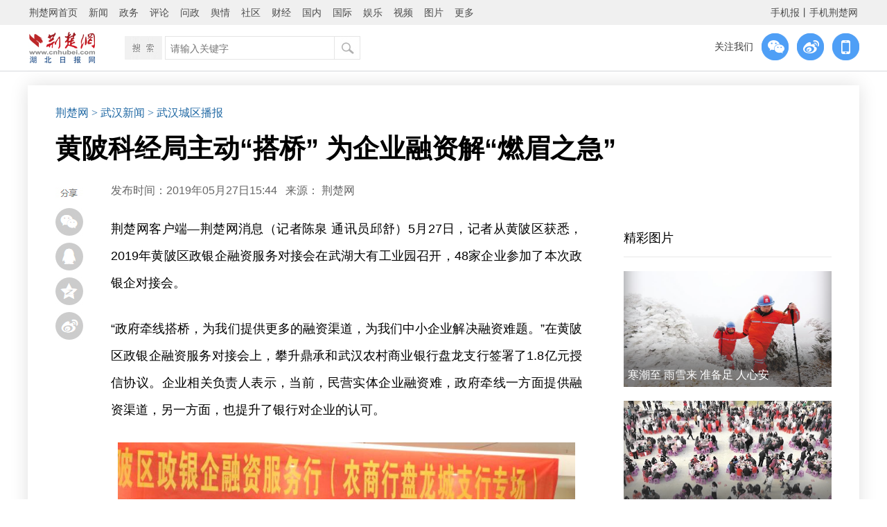

--- FILE ---
content_type: text/html
request_url: http://wh.cnhubei.com/whcqbb/p/10782213.html
body_size: 8120
content:
<!-- 加载普通模板 -->

<!-- -->
<!DOCTYPE html PUBLIC "-//W3C//DTD XHTML 1.0 Transitional//EN" "http://www.w3.org/TR/xhtml1/DTD/xhtml1-transitional.dtd">
<html xmlns="http://www.w3.org/1999/xhtml">
<head>
<meta http-equiv="Content-Type" content="text/html; charset=utf-8" />
<meta http-equiv="X-UA-Compatible" content="IE=Edge,chrome=1" />
    <title>黄陂科经局主动“搭桥” 为企业融资解“燃眉之急”-荆楚网-湖北日报网</title>
    <meta itemprop="description" name="description" content="黄陂科经局主动“搭桥” 为企业融资解“燃眉之急”---黄陂科经局主动“搭桥” 为企业融资解“燃眉之急”" />
    <meta itemprop="name" content="黄陂科经局主动“搭桥” 为企业融资解“燃眉之急”-荆楚网-湖北日报网"/>
    <meta name="keywords" content="黄陂,企业融资"/>
<link rel="canonical" href="http://www.cnhubei.com/">
<meta itemprop="image" content="http://www.cnhubei.com/images/640logo.jpg" ignoreapd="1" />
<link rel="stylesheet" type="text/css" href="http://res.yun.cnhubei.com/t/site/10001/67387ec5be6b393bef59a3eb2feee85b/assets//hbrb/index_wangbanzi_20221207.css">
<link rel="stylesheet" type="text/css" href="http://res.yun.cnhubei.com/t/site/10001/67387ec5be6b393bef59a3eb2feee85b/assets//hbrb/common_2018.css">
    <link rel="stylesheet" type="text/css" href="http://res.yun.cnhubei.com/t/site/10001/67387ec5be6b393bef59a3eb2feee85b/assets//hbrb/myAudio.css">
<script type="text/javascript" src="http://res.yun.cnhubei.com/t/site/10001/67387ec5be6b393bef59a3eb2feee85b/assets//hbrb/jquery-1.9.1.min.js"></script>
<script type="text/javascript"src="http://res.yun.cnhubei.com/t/site/10001/67387ec5be6b393bef59a3eb2feee85b/assets//hbrb/js.js"></script>
<script type="text/javascript" src="http://res.yun.cnhubei.com/t/site/10001/67387ec5be6b393bef59a3eb2feee85b/assets//hbrb/jquery.SuperSlide.2.1.1.js"></script>
<script type="text/javascript" src="http://res.yun.cnhubei.com/t/site/10001/67387ec5be6b393bef59a3eb2feee85b/assets//hbrb/jquery.mousewheel.min.js"></script>
          <!--js区块 -->
<script type="text/javascript">
pcurl=window.location.href;
s2=pcurl.substring(0, pcurl.lastIndexOf('html')+4); 
dir=s2.substring(s2.length,s2.length-13);
//dir1="http://m.cnhubei.com/p/";
//wapurl=dir1+dir;
function browserRedirect() { 
var sUserAgent= navigator.userAgent.toLowerCase(); 
var bIsIpad= sUserAgent.match(/ipad/i) == "ipad"; 
var bIsIphoneOs= sUserAgent.match(/iphone os/i) == "iphone os"; 
var bIsMidp= sUserAgent.match(/midp/i) == "midp"; 
var bIsUc7= sUserAgent.match(/rv:1.2.3.4/i) == "rv:1.2.3.4"; 
var bIsUc= sUserAgent.match(/ucweb/i) == "ucweb"; 
var bIsAndroid= sUserAgent.match(/android/i) == "android"; 
var bIsCE= sUserAgent.match(/windows ce/i) == "windows ce"; 
var bIsWM= sUserAgent.match(/windows mobile/i) == "windows mobile"; 
 
if (bIsIpad || bIsIphoneOs || bIsMidp || bIsUc7 || bIsUc || bIsAndroid || bIsCE || bIsWM) { 
//window.location.href=wapurl; 
window.location.href='http://m.cnhubei.com/content/2019-05/27/content_10782213.html'; 
} else { 
} 
} 
browserRedirect(); 
</script>  

<!-- 天润-->
<meta name="filetype" content="0">
<meta name="publishedtype" content="1">
<meta name="pagetype" content="1">
<meta name="catalogs" content="<trs_channel field='channelid'/>">
<meta name="contentid" content="<trs_document field='docid'/>">
<meta name="publishdate" content="<trs_document field='docreltime' dateformat='%Y-%MON-%DAY'/>">
<meta name="author" content="<trs_document field='cruser'/>">
<meta name="source" content="<trs_document field='docsource'/>">
<!-- 天润 -->




<!--js区块1 -->   <base target="_blank" />
<script type="text/javascript"src="http://res.yun.cnhubei.com/t/site/10001/67387ec5be6b393bef59a3eb2feee85b/assets/hbrb/docindex.js"></script> 
<style>
.article_left_box02{ width:1000px;}
.jcwsy_content_zw{ width:680px;}
.attach-size{display:none}
.article_left_box02{
     width:680px;
}
</style>




</head>
<body>
    
      <script>
		$(function(){
   var qrcode= $('#divOne').qrcode('http://wh.cnhubei.com/whcqbb/p/10782213.html').hide(); 
   var canvas=qrcode.find('canvas').get(0);
   $('#imgOne').attr('src',canvas.toDataURL('image/jpg'))
		});
  </script>
<div id="divOne" style="display:none"></div>
<div  class="cjly_nav" id="cjly_nav01">
   <a id="weixin_share"><img src="http://res.yun.cnhubei.com/t/site/10001/67387ec5be6b393bef59a3eb2feee85b/assets//hbrb/images/weixin_btn_t.jpg" /></a>
   <div class="ma_box" style="display:none"><span class="close">×</span><img id="imgOne" /></div>
   <a href="https://connect.qq.com/widget/shareqq/index.html?url=http://wh.cnhubei.com/whcqbb/p/10782213.html&appkey=&title=黄陂科经局主动“搭桥” 为企业融资解“燃眉之急”&pic=&ralateUid=&language=&searchPic=false"><img src="http://res.yun.cnhubei.com/t/site/10001/67387ec5be6b393bef59a3eb2feee85b/assets//hbrb/images/qq_btn_t.jpg" /></a>
   <a href="https://sns.qzone.qq.com/cgi-bin/qzshare/cgi_qzshare_onekey?to=qzone&url=http://wh.cnhubei.com/whcqbb/p/10782213.html&title=黄陂科经局主动“搭桥” 为企业融资解“燃眉之急”&summary=黄陂科经局主动“搭桥” 为企业融资解“燃眉之急”"><img src="http://res.yun.cnhubei.com/t/site/10001/67387ec5be6b393bef59a3eb2feee85b/assets//hbrb/images/qzone_btn_t.jpg" /></a>
   <a href="http://service.weibo.com/share/share.php?url=http://wh.cnhubei.com/whcqbb/p/10782213.html&appkey=&title=黄陂科经局主动“搭桥” 为企业融资解“燃眉之急”&pic=&ralateUid=&language=&searchPic=false"><img src="http://res.yun.cnhubei.com/t/site/10001/67387ec5be6b393bef59a3eb2feee85b/assets//hbrb/images/weibo_btn_t.jpg" /></a>
</div>    



<!-- 顶部导航 -->

 <div class="lmy_topnav01">
     
<script src="http://res.yun.cnhubei.com/t/site/10001/67387ec5be6b393bef59a3eb2feee85b/assets//hbrb/hm.js"></script>
<script>
var _hmt = _hmt || [];
(function() {
  var hm = document.createElement("script");
  hm.src = "https://hm.baidu.com/hm.js?941d8bc973cf2e92916773f2b97fb56b";
  var s = document.getElementsByTagName("script")[0]; 
  s.parentNode.insertBefore(hm, s);
})();
</script>  
<!--埋点bgn-->
<!--
<script src="https://p.wts.xinwen.cn/dot-wts/spm.js"></script>
<script type="text/javascript">

        let _urlid = document.location.toString().replace(/.*?(\d+)\.html.*/,"$1")

        if(window.spm) { // 初始化配置

            if (_urlid) {
                spm.config({
            siteId:'zm1033-001', //对应媒体机构的SPM-a段
            additionalInfo: {
                targetID: _urlid,
                organization: 'zm1033', // 此处填写媒体机构ID
                // 上报进入事件 
                category: 'event', action: 'comeIn'
            } });
            }else{
                spm.config({
            siteId:'zm1033-001', 
            additionalInfo: {
                organization: 'zm1033', // 此处填写媒体机构ID
                // 上报进入事件 
                category: 'event', action: 'comeIn'
            } });
            }
            
        }
        window.onbeforeunload = function () {
            // 上报离开事件
            spm.push({ category: 'event', action: 'leave' }); 
        };

</script>

-->
<!--埋点end--> 
<!--<div class="lmy_topnav_zw" id="">-->
  <div class="lmy_top_mini_nav" id="lmy_top_nav01">
    <div id="lmy_top_box">
      <ul class="list_across">
        <li><a href="http://www.cnhubei.com">荆楚网首页</a></li>
        <li><a href="http://news.cnhubei.com">新闻</a></li>
        <li><a href="http://news.cnhubei.com/zwpd/index.html">政务</a></li>
        <li><a href="http://focus.cnhubei.com">评论</a></li>
        <li><a href="http://wz.cnhubei.com/">问政</a></li>
        <li><a href="http://yq.cnhubei.com">舆情</a></li>
        <li><a href="http://bbs.cnhubei.com/portal.php">社区</a></li>
        <li><a href="http://news.cnhubei.com/cjpd/index.html">财经</a></li>
        <li><a href="http://news.cnhubei.com/guonpd/index.html">国内</a></li>
        <li><a href="http://news.cnhubei.com/gjpd/index.html">国际</a></li>
        <li><a href="http://news.cnhubei.com/ylepd/index.html">娱乐</a></li>
        <li><a href="http://v.cnhubei.com">视频</a></li>
        <li><a href="http://photo.cnhubei.com">图片</a></li>
        <li class="more">更多
          <div class="sub01">
            <a href="http://news.cnhubei.com/djpd/index.html">党建</a>
            <a href="http://news.cnhubei.com/wenhpd/index.html">文化</a>
            <a href="http://news.cnhubei.com/typd/index.html">体育</a>
            <a href="http://edu.cnhubei.com/">教育</a>
            <a href="http://health.cnhubei.com">健康</a>
            <a href="http://news.cnhubei.com/gundong/index.html">滚动</a>
            <a href="http://news.cnhubei.com/ztpd/">专题</a>
            <a href="http://house.cnhubei.com">房产</a>
            <a href="http://auto.cnhubei.com/">汽车</a>
            <a href="http://www.hast.org.cn">科普</a>
            <a href="http://finance.cnhubei.com/">商业</a>
            <a href="http://www.hbwmw.gov.cn/">文明网</a>
            <a href="http://www.cnhubei.com/pcmedia/index">荆楚号</a>
            <a href="http://qcz.cnhubei.com/">青春志</a>
          </div>
        </li>
        <li style="float:right" class="right"><a href="http://www.cnhubei.com/xwzt/2015/hbsjbnew/">手机报</a><span>丨</span><a href="http://m.cnhubei.com">手机荆楚网</a></li>
      </ul>
    </div>
    <script type="text/javascript">
            jQuery("#lmy_top_box").slide({ type:"menu",  titCell:".more", targetCell:".sub01", effect:"slideDown", delayTime:100, triggerTime:100  });
    </script>
  </div>
<!--</div>--> <div class="blank0"></div>
 <div class="w1140" id="lmy_top_nav02">
 <a href="http://www.cnhubei.com/"><img class="logo" src="http://res.yun.cnhubei.com/t/site/10001/67387ec5be6b393bef59a3eb2feee85b/assets//hbrb/images/lmy_logo_w01.jpg" /></a>
 
<div class="search_box">
    <div class="box"></div>
    <div class="searchbox">
 <form action="/s" name="search" method="get">
      <div class="s_text">
        <input type="text" name="wd" id="wd" value="" autocomplete="on" placeholder="请输入关键字">
      </div>
      <div class="s_button">
        <input type="submit" id="search-btn">
      </div>
    </form>
      
    </div>
  </div>
  
<div class="lmy_gzwm01"><span>关注我们</span>
<div class="wx_box"><img src="http://res.yun.cnhubei.com/t/site/10001/67387ec5be6b393bef59a3eb2feee85b/assets//hbrb/images/jcw_weixin_btn_w.png">
<img class="b_img" src="http://www.cnhubei.com/images/2017wxma.png">
</div>
<a href=""><img src="http://res.yun.cnhubei.com/t/site/10001/67387ec5be6b393bef59a3eb2feee85b/assets//hbrb/images/jcw_weibo_btn_w.png"></a>
<div class="wx_box"><a href=""><img src="http://res.yun.cnhubei.com/t/site/10001/67387ec5be6b393bef59a3eb2feee85b/assets//hbrb/images/jcw_wap_btn_w.png"></a><img class="b_img" src="http://www.cnhubei.com/images/2017wapma.png">  </div></div>   
  
 </div>
</div>
 
</div>
<!-- 顶部导航 end -->
<div class="blank0"></div>
<!-- 文章页主体 -->
<div class="lmy_box02" id="lmy">
 <div class="lmy_dw"><a href="http://www.cnhubei.com/">荆楚网</a>

  <a href="http://wh.cnhubei.comindex.html"> > 武汉新闻</a> 
  <a href="http://wh.cnhubei.com/wuhan/whcqbb/index.html"> > 武汉城区播报</a> 

</div>
 <div class="blank15"></div>
 <h1>黄陂科经局主动“搭桥” 为企业融资解“燃眉之急”</h1>
<!-- 文章页信息栏 -->
 <div id="lmy_information01">
 <div class="w1000 information_box right">
  <span>发布时间：2019年05月27日15:44<!-- 2019-05-27 15:44:26 --></span> <span style="margin-left:8px;">来源：</span>
<a href="javascript:;" target="_blank">荆楚网</a>
 </div>
 </div>
<!-- 文章页信息栏 end --> 

 <div class="w1000 right" id="article_div02">
<div class="article_left_box02">

  <div class="article_w">
    <!-- 正文 -->
    <p style="margin-top: 1.5em; margin-bottom: 1.5em; line-height: 2; font-size: 18px; text-align: justify;">荆楚网客户端—荆楚网消息（记者陈泉 通讯员邱舒）5月27日，记者从黄陂区获悉，2019年黄陂区政银企融资服务对接会在武湖大有工业园召开，48家企业参加了本次政银企对接会。<br></p>
<p style="margin-top: 1.5em; margin-bottom: 1.5em; line-height: 2; font-size: 18px; text-align: justify;">“政府牵线搭桥，为我们提供更多的融资渠道，为我们中小企业解决融资难题。”在黄陂区政银企融资服务对接会上，攀升鼎承和武汉农村商业银行盘龙支行签署了1.8亿元授信协议。企业相关负责人表示，当前，民营实体企业融资难，政府牵线一方面提供融资渠道，另一方面，也提升了银行对企业的认可。</p>
<p style="text-align:center"><img src="/a/10001/201905/fb5a2caa508ed6e13baefe0bf39171e9.jpeg" data-mce-src="/a/10001/201905/fb5a2caa508ed6e13baefe0bf39171e9.jpeg" data-origin-src="/a/10001/201905/fb5a2caa508ed6e13baefe0bf39171e9.jpeg" data-mce-attachid="10240209" data-mce-alias="6369456534102564633211128.jpg"></p>
<p style="margin-top: 1.5em; margin-bottom: 1.5em; line-height: 2; font-size: 18px; text-align: justify;">对接会上，区科经局相关负责人提出银企之间要转变观念、强化沟通、创新手段、互赢共利、共同发展。</p>
<p style="margin-top: 1.5em; margin-bottom: 1.5em; line-height: 2; font-size: 18px; text-align: justify;">黄陂区人行负责人表示，解决企业融资难题需要银企之间密切交流合作，开展多种形式的银企对接活动十分必要。</p>
<p style="margin-top: 1.5em; margin-bottom: 1.5em; line-height: 2; font-size: 18px; text-align: justify;">会议现场，与会企业代表分别就企业的发展状况、发展前景，以及在发展过程中遇到困难进行了发言。国越科技信息咨询有限公司、湖北三川会计师事务有限公司、武汉农村商业银行盘龙城支行、武汉东创融资担保有限公司等4家企业分别从高新技术申报知识、《中小微企业如何享受“减税降费”的福利》《中小企业税收筹划》、微企业服务产品、担保事项等角度进行了详细的讲解，得到了现场企业家的一致好评。会后，多家企业与农商行就金融服务进行了现场互动，表达了强烈的合作意愿。</p>
<p style="margin-top: 1.5em; margin-bottom: 1.5em; line-height: 2; font-size: 18px; text-align: justify;">为贯彻落实党中央、国务院决策部署，进一步优化营商环境，着力解决企业面临融资难、融资贵问题，黄陂区科经局积极作为，争当企业贴心人，主动“架桥”，今年以来共举办4次银企联络会，为企业融资解决“燃眉之急”。</p>
        <!-- 正文 end -->
    <!-- 正文代码 -->
<div class="blank0"></div>
<style>
.wzy_zw_img{ max-width:680px!important;}   
</style>
  
                            <!-- 文章附件 -->
            <div class="blank0"></div>
    <div class="document_end">

        <em style="font-size:12px">【责任编辑:周晓燕】</em>
    </div>  
  </div>



    
 </div>
    <div class="article_right_box">
            <div class="blank0"></div>
            	<style>
    .jcwlist_rihgt_pic{ width:300px; height:167px;}
	.jcwlist_rihgt_pic a{
	    display:block; position:absolute; top:0; left:0;
	}
	.jcwlist_rihgt_pic:after {
	    top: 0;
		left:0;
	    content: '';
	    position: absolute;
	    z-index: 100;
	    width: 100%;
	    height: 100%;
	    opacity: 0.6;
	    box-shadow: 0 -50px 28px 0px #333 inset;
		z-index:1
	}
	.jcwlist_rihgt_pic img{ width:300px; height:167px;}
	.jcwlist_rihgt_pic h2{text-align:center;position:absolute;left:0;bottom:6px;width: calc(100% - 12px);padding: 0 6px;color:#FFF;font-size:16px;z-index:2;overflow:hidden;text-align: justify;}    
    
</style>
<div class="right_pic_list">
	<div class="nav_box"><a href="">精彩图片</a></div>
		<div class="jcwlist_rihgt_pic">

		<a href='http://news.cnhubei.com/content/2026-01/20/content_19782770.html'><img src="http://img.yun.cnhubei.com/a/10001/202601/7e80ae476dad1c8fd56065b07948e14f.jpeg" alt='寒潮至 雨雪来 准备足 人心安' title='寒潮至 雨雪来 准备足 人心安' />
		<h2>寒潮至 雨雪来 准备足 人心安</h2></a>
	</div>
		<div class="jcwlist_rihgt_pic">

		<a href='http://news.cnhubei.com/content/2026-01/20/content_19782732.html'><img src="http://img.yun.cnhubei.com/a/10001/202601/6c3e0f4a76b05e25815fefb9645a93e7.jpeg" alt='千人年猪宴，烟火暖人心' title='千人年猪宴，烟火暖人心' />
		<h2>千人年猪宴，烟火暖人心</h2></a>
	</div>
		<div class="jcwlist_rihgt_pic">

		<a href='http://news.cnhubei.com/content/2026-01/20/content_19782681.html'><img src="http://img.yun.cnhubei.com/a/10001/202601/96a4e28fe1b23851bc7cd898e1231362.jpeg" alt='武汉今冬首发扫冰除雪倡议书' title='武汉今冬首发扫冰除雪倡议书' />
		<h2>武汉今冬首发扫冰除雪倡议书</h2></a>
	</div>
	</div>
               <div class="blank10"></div>
 <style type="text/css" media="all">
   	.right_pic_list ul li {
   		display: flex;
   		height: auto;
   		line-height: 1.2;
   		background: url(http://news.cnhubei.com/images/jcwzx_ulli.jpg) left center no-repeat;
   		text-indent: 0;
		white-space: normal;
		padding: 10px 0 10px 12px;
		border-bottom: 1px solid #8e8e8e33;
}
.yq_pic_box{
    margin-top: -8px;
}
 </style>
 <div class="right_pic_list">
  <div class="nav_box"><a href="http://bbs.cnhubei.com/special.php?mod=msrx">网络问政</a></div>
  <div class="blank15"></div>  
  <div class="yq_pic_box">

  <ul class="list_erect">
        <li><a href='http://news.cnhubei.com/content/2025-12/09/content_19717142.html' title='数字赋能，史店村绘出基层治理新图景'>数字赋能，史店村绘出基层治理新图景</a></li>
        <li><a href='http://news.cnhubei.com/content/2025-12/05/content_19710662.html' title='一张 “连心网” 串起寺背村幸福路'>一张 “连心网” 串起寺背村幸福路</a></li>
        <li><a href='http://news.cnhubei.com/content/2025-11/19/content_19674266.html' title='“云上小哥驿站”激活老旧小区新动能'>“云上小哥驿站”激活老旧小区新动能</a></li>
        <li><a href='http://news.cnhubei.com/content/2025-11/19/content_19673729.html' title='普法情景剧把反诈知识送到“指尖”'>普法情景剧把反诈知识送到“指尖”</a></li>
        <li><a href='http://news.cnhubei.com/content/2025-11/12/content_19652852.html' title='武昌南湖街道AI赋能激活社区治理新活力'>武昌南湖街道AI赋能激活社区治理新活力</a></li>
      </ul>    
 </div>
              
<!-- 
 <div class="blank1"></div>
<div class="right_pic_list">
  <div class="nav_box"><a href="http://yq.cnhubei.com/">舆情观察</a></div>
  <div class="blank15"></div>    
  <div class="yq_pic_box">
      
  </div>   
  <div class="blank6"></div>   
  <ul class="list_erect">
      </ul> 
 </div>
 
 -->  </div>  


  <div class="blank0" style="height:70px;"></div> 
 
 </div>
</div>
<!-- 文章页主体 end -->
<div class="blank0"></div>

<!-- 文章页底部  -->
    <div class="lmy_bottom_div" id="lmy_bottom_div01">
 <div class="blank0"></div>


<div class="w1140 lmy_bottom_box">
  <p>Copyright © 2001-2025 湖北荆楚网络科技股份有限公司 All Rights Reserved</p>
				<p class="cWhite"> 
				    <a class="cBlack" ignoreapd="1" target="_blank" href="http://www.cnhubei.com/about/img/4212025003.jpg">互联网新闻信息许可证 4212025003</a> －
					<a href="http://www.cnhubei.com/about/img/02.png" target="_blank" ignoreapd="1" class="cBlack">增值电信业务经营许可证 鄂B2-20231273</a> －
					<a class="cBlack" ignoreapd="1" target="_blank" href="http://www.cnhubei.com/about/img/03.png">广播电视节目制作经营许可证（鄂）字第00011号</a>
					<br>
					<a class="cBlack" ignoreapd="1" target="_blank" href="http://www.cnhubei.com/about/img/04.png">信息网络传播视听节目许可证 1706144</a> －
					<a class="cBlack" ignoreapd="1" target="_blank" href="http://www.cnhubei.com/about/img/05.png">互联网出版许可证 （鄂）字3号</a> －
					<a class="cBlack" ignoreapd="1" target="_blank" href="http://www.cnhubei.com/about/img/06.png">营业执照</a> 
				</p>
				<p class="cWhite" style=" display: flex; align-items: center; justify-content: center; "><a style="margin: 0 5px;" target="_blank" href="https://beian.miit.gov.cn/">鄂ICP备 13000573号-1</a>   <a style="margin: 0 5px;" target="_blank" href="http://www.beian.gov.cn/portal/registerSystemInfo?recordcode=42010602000206"><img src="http://res.yun.cnhubei.com/t/site/10001/67387ec5be6b393bef59a3eb2feee85b/assets//hbrb/sy_ga_img.jpg"><span style="color:#fff">鄂公网安备 42010602000206号</span></a></p>
  <p>版权为 荆楚网 www.cnhubei.com 所有 未经同意不得复制或镜像 </p>  
 </div>


</div>
<!-- Cmstop pv 统计代码，勿删 -->
<script type="text/javascript">
    var shareVariable = {
        sid: '10001',
        aid: '1',
        cid: '10782213',
        suffix: '',
        type: 'pc'
    };
    window.TJ = 'http://tj.yun.cnhubei.com/tj.gif';
    (function() {
        var unique = (function () {
            var time= (new Date()).getTime()+'-', i=0;
            return function () {
                return time + (i++);
            }
        })();

        var imgLog = function (url) {
            var data = window['imgLogData'] || (window['imgLogData'] = {});
            var img = new Image();
            var uid = unique();
            img.onload = img.onerror = function () {//销毁一些对象
                img.onload = img.onerror = null;
                img = null;
                delete data[uid];
            };
            img.src = url + '&_uid=' + uid;
        };
        var src = window.TJ + '?sid=' + shareVariable.sid + '&cid=' + shareVariable.cid + '&aid=' + shareVariable.aid + '&type=' + shareVariable.type + '&url='+location.href;
        imgLog(src);
    })();
</script><!-- 文章页底部 end -->
<!-- 文章页公共区块 -->

<script>
(function(){
    var bp = document.createElement('script');
    var curProtocol = window.location.protocol.split(':')[0];
    if (curProtocol === 'https') {
        bp.src = 'https://zz.bdstatic.com/linksubmit/push.js';
    }
    else {
        bp.src = 'http://push.zhanzhang.baidu.com/push.js';
    }
    var s = document.getElementsByTagName("script")[0];
    s.parentNode.insertBefore(bp, s);
})();
</script>


<script type="text/javascript"src="http://res.yun.cnhubei.com/t/site/10001/67387ec5be6b393bef59a3eb2feee85b/assets//js/myAudio.js"></script>  
</body>
</html>
